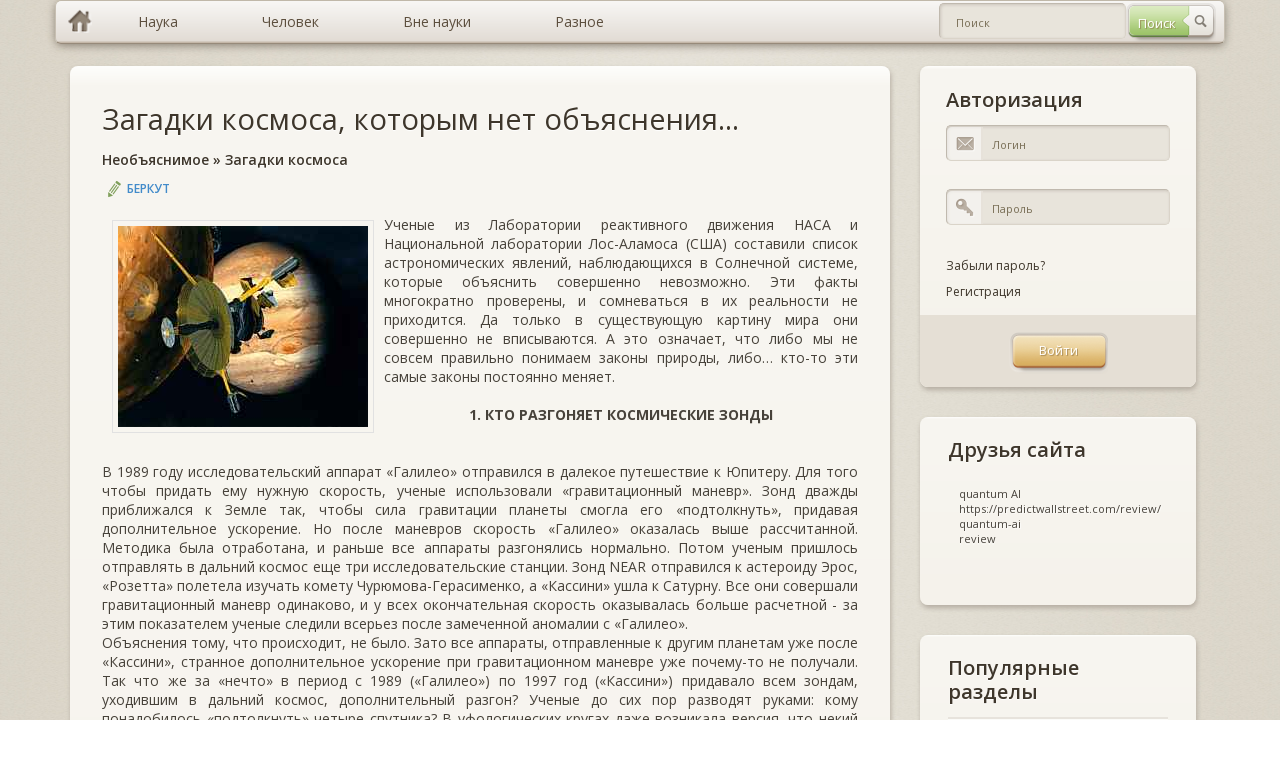

--- FILE ---
content_type: text/html; charset=windows-1251
request_url: https://murzim.ru/neobyasnimoe/zagadki-kosmosa/10-zagadki-kosmosa-kotorym-net-obyasneniya.html
body_size: 10118
content:
<!DOCTYPE html>
<html lang="ru">
	<head>
		<meta http-equiv="Content-Type" content="text/html; charset=windows-1251" />
<title>Загадки космоса, которым нет объяснения... &raquo; Мурзим</title>
<meta name="description" content="Ученые из Лаборатории реактивного движения НАСА и Национальной лаборатории Лос-Аламоса (США) составили список астрономических явлений, наблюдающихся в Солнечной системе, которые объяснить со" />
<meta name="keywords" content="нашей, системе, Солнца, скорость, Солнечной, планеты, совершенно, законы, «Галилео», планета, «Кассини», после, неизвестно, Земля, системы, Ученые, дальше, аппараты, «Пионер10», «Пионер11»" />

<meta property="og:site_name" content="Мурзим" />
<meta property="og:type" content="article" />
<meta property="og:title" content="Загадки космоса, которым нет объяснения..." />
<meta property="og:url" content="https://murzim.ru/neobyasnimoe/zagadki-kosmosa/10-zagadki-kosmosa-kotorym-net-obyasneniya.html" />
<meta property="og:image" content="http://murzim.ru/uploads/posts/2010-08/1281859480_1261756856_anomaly.jpg" />
<link rel="search" type="application/opensearchdescription+xml" href="https://murzim.ru/engine/opensearch.php" title="Мурзим" />
<link rel="alternate" type="application/rss+xml" title="Мурзим" href="https://murzim.ru/rss.xml" />
<script type="text/javascript" src="/engine/classes/min/index.php?charset=windows-1251&amp;g=general&amp;16"></script>
<script type="text/javascript" src="/engine/classes/min/index.php?charset=windows-1251&amp;f=engine/classes/highslide/highslide.js&amp;16"></script>
		<!-- CSS -->
		<link rel="stylesheet" type="text/css" media="all" href="/templates/murzim/css/bootstrap.css" />
		<link rel="stylesheet" type="text/css" media="all" href="/templates/murzim/css/murzim.css" />
		<link rel="stylesheet" type="text/css" media="all" href="/templates/murzim/css/highslide.css" />

		<!-- MAIN JS -->
		<script src="/templates/murzim/js/murzim.js"></script>
		<!-- <script src="/templates/murzim/js/full.js"></script> -->

		<!--[if lt IE 9]><script src="js/respond.min.js"></script><![endif]-->
		<!--[if gte IE 9]>
		<style type="text/css">
			.gradient {filter: none !important;}
		</style>
		<![endif]-->
		<style type="text/css" media="screen">
			[placeholder]:focus::-webkit-input-placeholder {
				color:transparent;
			}
			[placeholder]:focus:-moz-placeholder {
				color: transparent;
			}
		</style>
		<script
            async="async"
            src="//cdn-rtb.sape.ru/rtb-b/js/269/2/82269.js"
            type="text/javascript">
        </script>
	</head>
	<body>
		<div class="container">
			<!-- row-->
			<div class="row">
				<div class="full-width">
					<div id="topmenu">
						<ul class="dropdown clearfix gradient full-width">
							<li class="menu-level-0 first"><a href="/" hidefocus="true" class="gradient home-link"></a></li>
							<li class="menu-level-0 parent"><a href="/index.php?do=murzim&mcatname=nauka" hidefocus="true" style="outline: none;" class="gradient"><span>Наука</span></a>
								<ul class="submenu-1">
									<li class="menu-level-1 first"><a href="/index.php?do=murzim&mcatname=astrologiya" hidefocus="true" style="outline: none;" class="gradient">Астрология</a></li>
									<li class="menu-level-1"><a href="/index.php?do=murzim&mcatname=biologiya" hidefocus="true" style="outline: none;" class="gradient">Биология</a></li>
									<li class="menu-level-1"><a href="/index.php?do=murzim&mcatname=biohimija" hidefocus="true" style="outline: none;" class="gradient">Биохимия</a></li>
									<li class="menu-level-1"><a href="/index.php?do=murzim&mcatname=genetika" hidefocus="true" style="outline: none;" class="gradient">Генетика</a></li>
									<li class="menu-level-1"><a href="/index.php?do=murzim&mcatname=geografiya" hidefocus="true" style="outline: none;" class="gradient">География</a></li>
									<li class="menu-level-1"><a href="/index.php?do=murzim&mcatname=geologiya" hidefocus="true" style="outline: none;" class="gradient">Геология</a></li>
									<li class="menu-level-1"><a href="/index.php?do=murzim&mcatname=geojekologija" hidefocus="true" style="outline: none;" class="gradient">Геоэкология</a></li>
									<li class="menu-level-1 parent"><a href="/index.php?do=murzim&mcatname=istorija" hidefocus="true" style="outline: none;" class="gradient">История</a>
										<ul class="submenu-2">
											<li class="menu-level-2 first"><a href="" hidefocus="true" style="outline: none;" class="gradient">Всемирная история</a></li>
											<li class="menu-level-2 last"><a href="" hidefocus="true" style="outline: none;" class="gradient">Древние цивилизации</a></li>
										</ul>
									</li>
									<li class="menu-level-1"><a href="/index.php?do=murzim&mcatname=marketing" hidefocus="true" style="outline: none;" class="gradient">Маркетинг</a></li>
									<li class="menu-level-1"><a href="/index.php?do=murzim&mcatname=medicina" hidefocus="true" style="outline: none;" class="gradient">Медицина</a></li>
									<li class="menu-level-1"><a href="/index.php?do=murzim&mcatname=mif" hidefocus="true" style="outline: none;" class="gradient">Мифы</a></li>
									<li class="menu-level-1"><a href="/index.php?do=murzim&mcatname=pedagogika" hidefocus="true" style="outline: none;" class="gradient">Педагогика</a></li>
									<li class="menu-level-1"><a href="/index.php?do=murzim&mcatname=pravo" hidefocus="true" style="outline: none;" class="gradient">Право</a></li>
									<li class="menu-level-1"><a href="/index.php?do=murzim&mcatname=psihologija" hidefocus="true" style="outline: none;" class="gradient">Психология</a></li>
									<li class="menu-level-1"><a href="/index.php?do=murzim&mcatname=sociologija" hidefocus="true" style="outline: none;" class="gradient">Социология</a></li>
									<li class="menu-level-1"><a href="/index.php?do=murzim&mcatname=transport" hidefocus="true" style="outline: none;" class="gradient">Транспорт</a></li>
									<li class="menu-level-1"><a href="/index.php?do=murzim&mcatname=fizika" hidefocus="true" style="outline: none;" class="gradient">Физика</a></li>
									<li class="menu-level-1"><a href="/index.php?do=murzim&mcatname=filosofija" hidefocus="true" style="outline: none;" class="gradient">Философия</a></li>
									<li class="menu-level-1"><a href="/index.php?do=murzim&mcatname=himiya" hidefocus="true" style="outline: none;" class="gradient">Химия</a></li>
									<li class="menu-level-1"><a href="/index.php?do=murzim&mcatname=jezoterika" hidefocus="true" style="outline: none;" class="gradient">Эзотерика</a></li>
									<li class="menu-level-1"><a href="/index.php?do=murzim&mcatname=jekologija" hidefocus="true" style="outline: none;" class="gradient">Экология</a></li>
									<li class="menu-level-1"><a href="/index.php?do=murzim&mcatname=jekonomika" hidefocus="true" style="outline: none;" class="gradient">Экономика</a></li>
									<li class="menu-level-1 last"><a href="/index.php?do=murzim&mcatname=jenciklopedii" hidefocus="true" style="outline: none;" class="gradient">Энциклопедии</a></li>
								</ul>
							</li>
							<li class="menu-level-0 parent"><a href="/index.php?do=murzim&mcatname=nauka" hidefocus="true" style="outline: none;" class="gradient"><span>Человек</span></a>
								<ul class="submenu-1">
									<li class="menu-level-1 first"><a href="/index.php?do=murzim&mcatname=dom" hidefocus="true" style="outline: none;" class="gradient">Дом</a></li>
									<li class="menu-level-1"><a href="/index.php?do=murzim&mcatname=zdorovje" hidefocus="true" style="outline: none;" class="gradient">Здоровье</a></li>
									<li class="menu-level-1"><a href="/index.php?do=murzim&mcatname=krasota" hidefocus="true" style="outline: none;" class="gradient">Красота</a></li>
									<li class="menu-level-1"><a href="/index.php?do=murzim&mcatname=obuchenie" hidefocus="true" style="outline: none;" class="gradient">Обучение</a></li>
									<li class="menu-level-1"><a href="/index.php?do=murzim&mcatname=otnoshenija" hidefocus="true" style="outline: none;" class="gradient">Отношения</a></li>
									<li class="menu-level-1"><a href="/index.php?do=murzim&mcatname=religija" hidefocus="true" style="outline: none;" class="gradient">Религия</a></li>
									<li class="menu-level-1 last"><a href="/index.php?do=murzim&mcatname=sport" hidefocus="true" style="outline: none;" class="gradient">Спорт</a></li>
								</ul>
							</li>
							<li class="menu-level-0 parent"><a href="#" hidefocus="true" style="outline: none;" class="gradient"><span>Вне науки</span></a>
								<ul class="submenu-1">
									<li class="menu-level-1 first"><a href="/index.php?do=murzim&mcatname=znachenie-imeni" hidefocus="true" style="outline: none;" class="gradient">Значение имени</a></li>
									<li class="menu-level-1"><a href="/index.php?do=murzim&mcatname=goroskop" hidefocus="true" style="outline: none;" class="gradient">Гороскопы</a></li>
									<li class="menu-level-1 parent"><a href="/index.php?do=murzim&mcatname=narodnye-sredstva" hidefocus="true" style="outline: none;" class="gradient">Народные средства</a>
										<ul class="submenu-2">
											<li class="menu-level-2 first"><a href="/index.php?do=murzim&mcatname=narodnaja-medicina" hidefocus="true" style="outline: none;" class="gradient">Народная медицина</a></li>
											<li class="menu-level-2 last"><a href="/index.php?do=murzim&mcatname=zagovory" hidefocus="true" style="outline: none;" class="gradient">Заговоры</a></li>
										</ul>
									</li>
									<li class="menu-level-1"><a href="/index.php?do=murzim&mcatname=neobyasnimoe" hidefocus="true" style="outline: none;" class="gradient">Необъяснимое</a></li>
									<li class="menu-level-1"><a href="/index.php?do=murzim&mcatname=predskazateli" hidefocus="true" style="outline: none;" class="gradient">Предсказатели</a></li>
									<li class="menu-level-1 last"><a href="/index.php?do=murzim&mcatname=sonnik" hidefocus="true" style="outline: none;" class="gradient">Сонники</a></li>
								</ul>
							</li>
							<li class="menu-level-0 parent last"><a href="/index.php?do=murzim&mcatname=raznoe" hidefocus="true" style="outline: none;" class="gradient"><span>Разное</span></a>
								<ul class="submenu-1">
									<li class="menu-level-1 first"><a href="/index.php?do=murzim&mcatname=biznes" hidefocus="true" style="outline: none;" class="gradient">Бизнес</a></li>
									<li class="menu-level-1"><a href="/index.php?do=murzim&mcatname=v-mire-zhivotnih" hidefocus="true" style="outline: none;" class="gradient">В мире животных</a></li>
									<li class="menu-level-1"><a href="/index.php?do=murzim&mcatname=knigi" hidefocus="true" style="outline: none;" class="gradient">Книги</a></li>
									<li class="menu-level-1 last"><a href="/index.php?do=murzim&mcatname=kulinarija" hidefocus="true" style="outline: none;" class="gradient">Кулинария</a></li>
								</ul>
							</li>
							<li class="header-search">
								<div class="header-search-form">
								<form method="post" id="fullsearch" name="fullsearch" action="/index.php?do=search">
									<input type="hidden" name="do" id="do" value="search">
									<input type="hidden" name="subaction" id="subaction" value="search">
									<input type="hidden" name="search_start" id="search_start" value="0">
									<input type="hidden" name="full_search" id="full_search" value="0">
									<input type="hidden" name="result_from" id="result_from" value="1">
									<div class="clearfix">
										<span class="btn btn-search" style="opacity: 1;"><input type="submit" value="Поиск" hidefocus="true" class="gradient" style="outline: none;" name="dosearch" id="dosearch"></span>
										<div class="field_text">
											<input class="gradient" id="searchinput" name="story" value="" placeholder="Поиск" type="text" autocomplete="off" style="outline: none;">
										</div>
									</div>
								</form>
								</div>
							</li>
						</ul>
					</div>
				</div>
			</div>
		</div>

		<div class="container">
			<!-- row-->
			<div class="row">
				<div class="col-xs-4">
					<!-- sidebar-->
					<div class="sidebar">
					<noindex><div id="SRTB_509543"></div></noindex>
					<!--<a href="/"><img src="/templates/murzim/img/murzim.png" title="Murzim.Ru"></a>-->
					</div>
					<!--/ sidebar-->
				</div>

				<div class="col-sm-8">
					<!-- content-->
					<div class="content " role="main">

						<!-- post list -->
						<div class="postlist">
							
							<div id='dle-content'><!-- post item-->
<div class="post-item boxed style2 gradient margin-bottom-15">
	<div class="inner">
		<div class="post-title"><h2><a href="https://murzim.ru/neobyasnimoe/zagadki-kosmosa/10-zagadki-kosmosa-kotorym-net-obyasneniya.html">Загадки космоса, которым нет объяснения...</a></h2></div>
		<div class="post-title"><h6><a href="https://murzim.ru/neobyasnimoe/">Необъяснимое</a> » <a href="https://murzim.ru/neobyasnimoe/zagadki-kosmosa/">Загадки космоса</a></h6></div>
		<div class="post-meta-top">
			<span class="post-author"><a onclick="ShowProfile('%C1%E5%F0%EA%F3%F2', 'https://murzim.ru/user/%C1%E5%F0%EA%F3%F2/', '0'); return false;" href="https://murzim.ru/user/%C1%E5%F0%EA%F3%F2/">Беркут</a></span>
		</div>
		<div class="post-desc">
			<!--dle_image_begin:http://murzim.ru/uploads/posts/2010-08/1281859480_1261756856_anomaly.jpg|left--><img src="/uploads/posts/2010-08/1281859480_1261756856_anomaly.jpg" align="left" alt="Загадки космоса, которым нет объяснения..." title="Загадки космоса, которым нет объяснения..."  /><!--dle_image_end-->Ученые из Лаборатории реактивного движения НАСА и Национальной лаборатории Лос-Аламоса (США) составили список астрономических явлений, наблюдающихся в Солнечной системе, которые объяснить совершенно невозможно. Эти факты многократно проверены, и сомневаться в их реальности не приходится. Да только в существующую картину мира они совершенно не вписываются. А это означает, что либо мы не совсем правильно понимаем законы природы, либо… кто-то эти самые законы постоянно меняет.<br /><br /><div align="center"><strong>1. КТО РАЗГОНЯЕТ КОСМИЧЕСКИЕ ЗОНДЫ</strong></div><br /><br />В 1989 году исследовательский аппарат «Галилео» отправился в далекое путешествие к Юпитеру. Для того чтобы придать ему нужную скорость, ученые использовали «гравитационный маневр». Зонд дважды приближался к Земле так, чтобы сила гравитации планеты смогла его «подтолкнуть», придавая дополнительное ускорение. Но после маневров скорость «Галилео» оказалась выше рассчитанной. Методика была отработана, и раньше все аппараты разгонялись нормально. Потом ученым пришлось отправлять в дальний космос еще три исследовательские станции. Зонд NEAR отправился к астероиду Эрос, «Розетта» полетела изучать комету Чурюмова-Герасименко, а «Кассини» ушла к Сатурну. Все они совершали гравитационный маневр одинаково, и у всех окончательная скорость оказывалась больше расчетной - за этим показателем ученые следили всерьез после замеченной аномалии с «Галилео».<br />Объяснения тому, что происходит, не было. Зато все аппараты, отправленные к другим планетам уже после «Кассини», странное дополнительное ускорение при гравитационном маневре уже почему-то не получали. Так что же за «нечто» в период с 1989 («Галилео») по 1997 год («Кассини») придавало всем зондам, уходившим в дальний космос, дополнительный разгон? Ученые до сих пор разводят руками: кому понадобилось «подтолкнуть» четыре спутника? В уфологических кругах даже возникала версия, что некий Высший разум решил, что надо бы помочь землянам исследовать Солнечную систему.<br /><br />Сейчас этот эффект не наблюдается, и проявится ли он когда-нибудь еще - неизвестно.<br /><br /><div align="center"><strong>2. ПОЧЕМУ ЗЕМЛЯ УБЕГАЕТ ОТ СОЛНЦА?</strong></div><br /><br />Ученые уже давно научились измерять расстояние от нашей планеты до светила. Сейчас оно считается равным 149 597 870 километрам. Раньше полагали, будто оно неизменно. Но в 2004 году российские астрономы обнаружили, что Земля удаляется от Солнца примерно на 15 сантиметров в год - это в 100 раз больше, чем погрешность измерений. Происходит то, что раньше описывали лишь в фантастических романах: планета отправилась в «свободное плавание»? Природа начавшегося путешествия пока неизвестна. Конечно, если скорость удаления не изменится, то пройдут еще сотни миллионов лет, прежде чем мы отойдем от Солнца настолько, что планета замерзнет. Но вдруг скорость увеличится. Или, наоборот, Земля начнет приближаться к светилу?<br /><br />Пока никто не знает, что будет происходить дальше.<br /><br /><strong><div align="center">3. КТО «ПИОНЕРОВ» НЕ ПУСКАЕТ ЗА ГРАНИЦУ</div></strong><br /><br />Американские зонды «Пионер-10» и «Пионер-11» были запущены соответственно в 1972 и 1983 годах. К нынешнему моменту они уже должны были вылететь за пределы Солнечной системы. Однако в определенный момент и один, и второй по непонятным причинам начали менять траекторию, словно неведомая сила не хочет отпускать их слишком далеко. «Пионер-10» отклонился уже на четыреста тысяч километров от рассчитанной траектории. «Пионер-11» в точности повторяет путь собрата. Есть множество версий: влияние солнечного ветра, утечка топлива, ошибки программирования. Но все они не слишком убедительны, поскольку оба корабля, запущенные с интервалом в 11 лет, ведут себя одинаково.<br /><br />Если не принимать в расчет козни инопланетян или божественный замысел не выпустить людей за пределы Солнечной системы, то, возможно, тут как раз проявляется влияние загадочной темной материи. Или же действуют какие-то неизвестные нам гравитационные эффекты?<br /><br /><div align="center"><strong>4. ЧТО ТАИТСЯ НА ОКРАИНЕ НАШЕЙ СИСТЕМЫ<br /></strong></div><br />Далеко-далеко за карликовой планетой Плутон есть загадочный астероид Седна - один из самых крупных в нашей системе. К тому же Седна считается самым красным объектом в нашей системе - он даже краснее Марса. Почему - неизвестно. Но главная загадка в другом. Полный виток вокруг Солнца он делает за 10 тысяч лет. Причем обращается по очень вытянутой орбите. То ли этот астероид прилетел к нам из другой звездной системы, или, может быть, как считают некоторые астрономы, с круговой орбиты его сбило гравитационное притяжение какого-то крупного объекта. Какого? Астрономы никак не могут его обнаружить.<br /><br /><div align="center"><strong>5. ПОЧЕМУ СОЛНЕЧНЫЕ ЗАТМЕНИЯ ТАКИЕ ИДЕАЛЬНЫЕ</strong></div><br /><br />В нашей системе размеры Солнца и Луны, а также расстояние от Земли до Луны и до Солнца подобраны весьма оригинально. Если с нашей планеты (кстати, единственной, где есть разумная жизнь. - А. Е.) наблюдать солнечное затмение, то диск Селены идеально ровно закрывает диск светила - их размеры совпадают в точности. Была бы Луна чуть меньше или же находилась дальше от Земли, то полных солнечных затмений у нас никогда бы не было. Случайность? Что-то не верится...<br /><br /><div align="center"><strong>6. ОТЧЕГО МЫ ЖИВЕМ ТАК БЛИЗКО К НАШЕМУ СВЕТИЛУ</strong></div><br /><br />Во всех изученных астрономами звездных системах планеты располагаются по одному и тому же ранжиру: чем крупнее планета, тем ближе она к светилу. В нашей же Солнечной системе гиганты - Сатурн и Юпитер - располагаются в середине, пропустив вперед «малышей» - Меркурий, Венеру, Землю и Марс. Почему так произошло - неизвестно.<br /><br />Если бы у нас был такой же миропорядок, как в окрестностях всех других звезд, то Земля бы находилась где-то в районе нынешнего Сатурна. А там царит адский холод и никаких условий для разумной жизни.
			
		</div>

		<noindex>
			<div class="post-meta-bot post-meta-links">
				<div class="links">
					<div class="height-40 float-right">
					<script type="text/javascript" src="http://s7.addthis.com/js/300/addthis_widget.js#pubid=ra-55b5501909dd0f67" async="async"></script>
					<div class="addthis_sharing_toolbox"></div>
					</div>
				</div>
				<div class="tagcloud style2">
					
					<br>
				</div>
			</div>
		</noindex>
	</div>
</div>
<!--/post item-->
<div class="info-boxes margin-bottom-15">
	<div class="alert boxed alert-success fade in gradient">
		<div class="alert-body">
			<span>Авторское право на материал</span>
			<div>Копирование материалов допускается только с указанием активной ссылки на статью!</div>
		</div>
		<span class="alert-label"></span>
	</div>
</div>

<div class="post-item boxed style2 gradient margin-bottom-15">
	<div class="add-comment-title" style="margin-bottom: 0px;"><h3>Похожие статьи</h3></div>
	<div class="widget_categories gradient">
		<ul>
			<li><a href="https://murzim.ru/nauka/astrologiya/23749-istoriya-otkrytiy-yupitera.html" hidefocus="true" class="gradient" style="outline: none;"><span>История открытий Юпитера</span></a></li><li><a href="https://murzim.ru/nauka/astrologiya/23748-issledovaniya-yupitera.html" hidefocus="true" class="gradient" style="outline: none;"><span>Исследования Юпитера</span></a></li><li><a href="https://murzim.ru/jenciklopedii/zemlja-i-kosmos/8364-po-kakim-zakonam-zhivut-planety.html" hidefocus="true" class="gradient" style="outline: none;"><span>ПО КАКИМ ЗАКОНАМ ЖИВУТ ПЛАНЕТЫ?</span></a></li><li><a href="https://murzim.ru/jenciklopedii/jenciklopedija-chudes-zagadok-i-tajn/5677-krivolineynye-traektorii-nlo.html" hidefocus="true" class="gradient" style="outline: none;"><span>КРИВОЛИНЕЙНЫЕ ТРАЕКТОРИИ НЛО</span></a></li><li><a href="https://murzim.ru/jenciklopedii/vsjo-obo-vsem/2197-chto-takoe-zakon-svobodnogo-padeniya.html" hidefocus="true" class="gradient" style="outline: none;"><span>Что такое закон свободного падения?</span></a></li>
		</ul>
	</div>
	<div class="height-30"></div>
</div><div class="info-boxes">
	<div class="alert boxed alert-warning fade in gradient">
		<div class="alert-body">
			<span>Информация</span>
			<div>Посетители, находящиеся в группе <b>Гости</b>, не могут оставлять комментарии к данной публикации.</div>
		</div>
		<span class="alert-label"></span>
	</div>
</div></div>
						</div>
						<!--/ postlist-->
					</div>
					<!--/ content-->
				</div>

				<div class="col-sm-4">
					<!-- sidebar-->
					<div class="sidebar">
						

<div class="widget-container widget_login boxed gradient">
	<div class="inner">
		<h3 class="widget-title margin-top-title">Авторизация</h3>
		<form action="" method="post" class="loginform">
			<div class="field_text">
				<label for="login_name" class="label_title">Логин</label>
				<input type="text" name="log" id="login_name" value="" placeholder="Логин" hidefocus="true" class="gradient" style="outline: none;">
				<span class="input_icon input_email"></span>
			</div>
			<div class="field_text">
				<label for="login_password" class="label_title">Пароль</label>
				<input type="password" name="login_password" id="login_password" value="" placeholder="Пароль" hidefocus="true" class="gradient" style="outline: none;">
				<span class="input_icon input_pass"></span>
			</div>
			<div class="rowRemember clearfix">
				<div><span class="forget_password"><a href="https://murzim.ru/index.php?do=lostpassword" hidefocus="true" style="outline: none;">Забыли пароль?</a></span></div>
				<div><span class="forget_password"><a href="https://murzim.ru/index.php?do=register" hidefocus="true" style="outline: none;">Регистрация</a></span></div>
			</div>
			<div class="rowSubmit">
				<span class="btn btn-hover"><input type="submit" onclick="submit();" id="login-submit" value="Войти" hidefocus="true" class="gradient" style="outline: none;"></span>
				<input name="login" type="hidden" id="login" value="submit" />
			</div>
		</form>

	</div>
</div>
						<!-- /widget text-->

						<!-- widget categories -->
						<div class="widget-container widget_categories boxed gradient">
							<div class="inner">
								<h3 class="widget-title margin-top-title">Друзья сайта</h3>
									<script type="text/javascript">
<!--
var _acic={dataProvider:10};(function(){var e=document.createElement("script");e.type="text/javascript";e.async=true;e.src="https://www.acint.net/aci.js";var t=document.getElementsByTagName("script")[0];t.parentNode.insertBefore(e,t)})()
//-->
</script><style type='text/css'> .murzim-friend * { background:transparent none repeat scroll 0 0 !important; border:medium none !important; clear:none !important; clip:rect(auto, auto, auto, auto) !important; font-size:100% !important; font-style:normal !important; font-variant:normal !important; font-weight:normal !important; height:auto !important; letter-spacing:normal !important; line-height:normal !important; margin:0 !important; overflow:visible !important; padding:0 !important; position:static !important; text-align:left !important; text-decoration:none !important; text-indent:0 !important; text-transform:none !important; vertical-align:baseline !important; visibility:visible !important; white-space:normal !important; width:auto; word-spacing:normal !important; z-index:auto !important; cursor: pointer!important; word-wrap: break-word!important; } .murzim-friend li { display:list-item !important; list-style-image:none !important; list-style-position:outside !important; list-style-type:none !important; display: inline; } .murzim-friend li DIV { padding:0.5em !important; } .murzim-friend DIV, .murzim-friend TABLE { padding: 5px !important; } .murzim-friend { width: 225px!important; font-family: Verdana!important; font-size: 11px!important; border: 0px solid #F7F5F0!important; background-color: transparent!important; padding:5px!important; position: relative!important; display:block!important; } .murzim-friend_icnt, .murzim-friend_icnt * { text-align: left!important; } .murzim-friend_text, .murzim-friend_text A, .murzim-friend_text A:hover { color: #47423B!important; font-size: 11px!important; text-decoration: none!important; } .murzim-friend_url { color: #006601!important; font-size: 11px!important; text-decoration: none!important; } .murzim-friend_header, .murzim-friend_header A { color: #151584!important; font-size: 12px!important; font-weight: bold!important; text-decoration: underline!important; } .murzim-friend_sign { color: #999998!important; font-size: 10px!important; text-align: left!important; text-decoration: none!important; } .murzim-friend_clear { clear:both!important; } .murzim-friend TABLE { width: 100%!important; border: 0px!important; } </style><div class='murzim-friend'  > <ul> <li class='murzim-friend_icnt' ><div> <span onclick='window.open(&#39;https://predictwallstreet.com/review/quantum-ai&#39;, &#39;_blank&#39;); return false;'> <p class='murzim-friend_text'> quantum AI <a href="https://predictwallstreet.com/review/quantum-ai" target="_blank">https://predictwallstreet.com/review/quantum-ai</a> review </p></span> </div></li> </ul></div><br>
							</div>
						</div>
						<!--/widget categories -->

						<!-- widget categories -->
						<div class="widget-container widget_categories boxed gradient">
							<div class="inner">
								<h3 class="widget-title margin-top-title">Популярные разделы</h3>
								<div class="caroufredsel_wrapper" style="display: block; text-align: start; float: none; position: relative; top: auto; right: auto; bottom: auto; left: auto; z-index: auto; width: 100%; height: 80px; margin: 0px; overflow: hidden;">
									<ul id="categories" style="text-align: left; float: none; position: absolute; top: 0px; right: auto; bottom: auto; left: 0px; margin: 0px; height: 80px; width: 100%;">
										<li class="first" style=""><a href="/index.php?do=murzim&mcatname=zdorovje" hidefocus="true" style="outline: none;" class="gradient" rel="nofollow"><i class="ico-cat ico-cat3 gradient"></i><span>Здоровье</span></a></li>
										<li style="last"><a href="/index.php?do=murzim&mcatname=nauka" hidefocus="true" class="gradient" style="outline: none;" rel="nofollow"><i class="ico-cat ico-cat7 gradient"></i><span>Наука</span></a></li>
									</ul>
								</div>
							</div>
						</div>
						<!--/widget categories-->
					</div>
					<!--/ sidebar-->
				</div>
			</div>
			<!--/ row-->
		</div>
		<!--/ container-->

		<div class="footer footer-dark">
			<div class="divider-full"></div>
			<div class="container">
				<div class="divider-top"></div>
				<div class="row">
					<div class="col-xs-6 col-sm-3">
						<div class="widget-container widget_nav_menu">
							<h3 class="widget-title"><span>НАУКА</span></h3>
							<ul>
								<li class="first"><a href="/index.php?do=murzim&mcatname=biologiya" hidefocus="true" style="outline: none;" rel="nofollow"><span>Биология</span></a></li>
								<li><a href="/index.php?do=murzim&mcatname=istorija" style="outline: none;" rel="nofollow"><span>История</span></a></li>
								<li><a href="/index.php?do=murzim&mcatname=medicina" hidefocus="true" style="outline: none;" rel="nofollow"><span>Медицина</span></a></li>
								<li><a href="/index.php?do=murzim&mcatname=psihologija" hidefocus="true" style="outline: none;" rel="nofollow"><span>Психология</span></a></li>
								<li class="last"><a href="/index.php?do=murzim&mcatname=himiya" hidefocus="true" style="outline: none;" rel="nofollow"><span>Химия</span></a></li>
							</ul>
							<h3 class="widget-title"><span>...</span></h3>
						</div>
					</div>
					<div class="col-xs-6 col-sm-3">
						<div class="widget-container widget_nav_menu">
							<h3 class="widget-title"><span>ЧЕЛОВЕК</span></h3>
							<ul>
								<li class="first"><a href="/index.php?do=murzim&mcatname=zdorovje" hidefocus="true" style="outline: none;" rel="nofollow"><span>Здоровье</span></a></li>
								<li><a href="/index.php?do=murzim&mcatname=krasota" style="outline: none;" rel="nofollow"><span>Красота</span></a></li>
								<li><a href="/index.php?do=murzim&mcatname=obuchenie" hidefocus="true" style="outline: none;" rel="nofollow"><span>Обучение</span></a></li>
								<li><a href="/index.php?do=murzim&mcatname=otnoshenija" hidefocus="true" style="outline: none;" rel="nofollow"><span>Отношения</span></a></li>
								<li class="last"><a href="/index.php?do=murzim&mcatname=religija" hidefocus="true" style="outline: none;" rel="nofollow"><span>Религия</span></a></li>
							</ul>
							<h3 class="widget-title"><span>...</span></h3>
						</div>
					</div>
					<div class="col-xs-6 col-sm-3">
						<div class="widget-container widget_nav_menu">
							<h3 class="widget-title"><span>ВНЕ НАУКИ</span></h3>
							<ul>
								<li class="first"><a href="/index.php?do=murzim&mcatname=znachenie-imeni" hidefocus="true" style="outline: none;" rel="nofollow"><span>Значение имени</span></a></li>
								<li><a href="/index.php?do=murzim&mcatname=goroskop" style="outline: none;" rel="nofollow"><span>Гороскопы</span></a></li>
								<li><a href="/index.php?do=murzim&mcatname=narodnye-sredstva" hidefocus="true" style="outline: none;" rel="nofollow"><span>Народные средства</span></a></li>
								<li><a href="/index.php?do=murzim&mcatname=neobyasnimoe" hidefocus="true" style="outline: none;" rel="nofollow"><span>Необъяснимое</span></a></li>
								<li class="last"><a href="/index.php?do=murzim&mcatname=predskazateli" style="outline: none;" rel="nofollow"><span>Предсказатели</span></a></li>
							</ul>
							<h3 class="widget-title"><span>...</span></h3>
						</div>
					</div>
					<div class="col-xs-6 col-sm-3">
						<div class="widget-container widget_contact">
							<h3 class="widget-title"><span>О НАС</span></h3>
							<ul>
								<li class="first"><a href="/info/5-murzim.html" hidefocus="true" style="outline: none;" rel="nofollow"><span>Мурзим</span></a></li>
								<li class="last"><a href="/?do=feedback" hidefocus="true" style="outline: none;" rel="nofollow"><span>Обратная связь</span></a></li>
							</ul>
						</div>
					</div>
				</div>

				<div class="divider-bottom"></div>

				<noindex>
					<script type="text/javascript">
						// Acint
						var _acic={dataProvider:10};(function(){var e=document.createElement("script");e.type="text/javascript";e.async=true;e.src="//www.acint.net/aci.js";var t=document.getElementsByTagName("script")[0];t.parentNode.insertBefore(e,t)})()

						  var _gaq = _gaq || [];
						  _gaq.push(['_setAccount', 'UA-11716276-7']);
						  _gaq.push(['_trackPageview']);

						// Google
						(function() {
							var ga = document.createElement('script'); ga.type = 'text/javascript'; ga.async = true;
							ga.src = ('https:' == document.location.protocol ? 'https://ssl' : 'http://www') + '.google-analytics.com/ga.js';
							var s = document.getElementsByTagName('script')[0]; s.parentNode.insertBefore(ga, s);
						})();
					</script>
				</noindex>

				<div class="row">
					<div class="col-sm-12"><div class="copyright footer_bottom align-center"><span>© Murzim.Ru 2009-2020.</span></div></div>
				</div>
			</div>
		</div>
	</body>
</html>